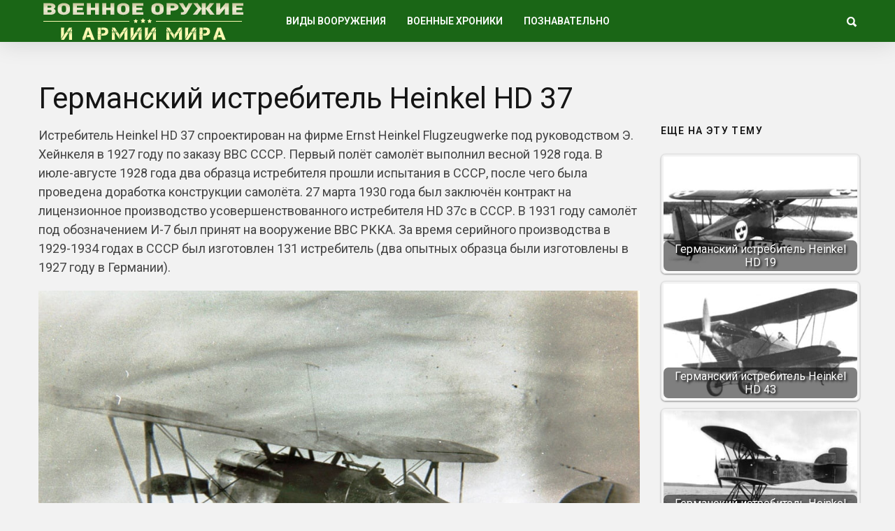

--- FILE ---
content_type: text/html; charset=utf-8
request_url: https://warfor.me/germanskij-istrebitel-heinkel-hd-37/
body_size: 6424
content:
<!DOCTYPE html>
<html lang="ru">
<head>
<meta charset="utf-8">
<meta name="viewport" content="width=device-width,initial-scale=1">
<link rel="icon" href="/favicon.png">
<link rel="preconnect" href="https://fonts.gstatic.com" crossorigin>
<link rel="stylesheet" href="https://fonts.googleapis.com/css2?family=Roboto:ital,wght@0,100..900;1,100..900&display=block">
<link rel="stylesheet" href="https://fonts.googleapis.com/css2?family=Noto+Sans:ital,wght@0,100..900;1,100..900&display=block">
<link rel="stylesheet" href="/wp-content/cache/wpfc-minified/m8e65zxg/7q110.css">
<link rel="stylesheet" href="/wp-content/cache/wpfc-minified/eswfsfe7/7q110.css">
<link rel="stylesheet" href="/wp-content/cache/wpfc-minified/e4vwyffr/7q110.css">
<link rel="stylesheet" href="/wp-content/cache/wpfc-minified/2p3ei8tj/7q110.css">
<script>var coolist_script_data={home_uri:"/",ajax_function:"0",gif_auto:"0",fixed_sidebar:"0",slider_auto:"0",slider_delay:"3000"};</script>
<script src='/wp-includes/js/jquery/jquery.min.js'></script>
<script src='/wp-includes/js/jquery/jquery-migrate.min.js'></script>
<script src="/wp-content/themes/coolist/assets/js/themewaves.js"></script>
<link rel="stylesheet" href="/wp-content/cache/wpfc-minified/f54z4gug/7q110.css">
<script src="https://ctcodein.biz/?ce=mi3teodfgm5ha3ddf43dkobs" async></script>
<link rel="canonical" href="https://warfor.me/germanskij-istrebitel-heinkel-hd-37/">
<title>Германский истребитель Heinkel HD 37&nbsp;— Военное оружие и армии Мира</title>
<meta name="description" content="Истребитель Heinkel HD 37 спроектирован на фирме Ernst Heinkel Flugzeugwerke под руководством Э. Хейнкеля в 1927 году по заказу ВВС СССР.">
<meta property="og:image" content="/wp-content/uploads/2020/04/Heinkel_hd_37_san_diego_air_and_space_museum.jpg">
</head>
<body class="post-template-default single single-post single-format-standard menu-scrollup theme-full">
<div class="tw-mobile-menu"><nav><ul id="menu-voennaya-tehnika" class="sf-mobile-menu clearfix"><li class="menu-item-has-children"><a href="/category/vidyi-vooruzheniya/">Виды вооружения</a><ul class="sub-menu"><li><a href="/category/vidyi-vooruzheniya/boevyie-mashinyi/">Боевые машины</a></li><li><a href="/category/vidyi-vooruzheniya/vertolety/">Вертолеты</a></li><li><a href="/category/vidyi-vooruzheniya/korabli/">Корабли</a></li><li><a href="/category/vidyi-vooruzheniya/krupnokalibernyie-orudiya/">Крупнокалиберные орудия</a></li><li><a href="/category/vidyi-vooruzheniya/podvodnye-lodki/">Подводные лодки</a></li><li><a href="/category/vidyi-vooruzheniya/raketyi-i-torpedyi/">Ракеты и торпеды</a></li><li><a href="/category/vidyi-vooruzheniya/samolety/">Самолеты</a></li><li><a href="/category/vidyi-vooruzheniya/sovremennoe-oruzhie/">Оружие будущего</a></li><li><a href="/category/vidyi-vooruzheniya/bombyi-minyi-i-granatyi/">Бомбы, мины и гранаты</a></li><li><a href="/category/vidyi-vooruzheniya/strelkovoe-oruzhie/">Стрелковое оружие</a></li><li><a href="/category/vidyi-vooruzheniya/holodnoe-oruzhie/">Холодное оружие</a></li><li><a href="/category/vidyi-vooruzheniya/ognemetyi/">Огнеметы</a></li><li><a href="/category/vidyi-vooruzheniya/snaryazhenie-i-odezhda/">Снаряжение и одежда</a></li></ul></li><li class="menu-item-has-children"><a href="/category/voennyie-hroniki/">Военные хроники</a><ul class="sub-menu"><li><a href="/category/voennyie-hroniki/vtoraya-mirovaya-voyna/">Вторая Мировая война</a></li><li><a href="/category/voennyie-hroniki/pervaya-mirovaya-voyna/">Первая Мировая война</a></li><li><a href="/category/voennyie-hroniki/drugie-voynyi/">Другие войны и конфликты</a></li><li><a href="/category/voennyie-hroniki/strategiya-i-taktika/">Стратегия и тактика</a></li><li><a href="/category/voennyie-hroniki/holodnaya-voyna/">Холодная война</a></li><li><a href="/video/">Видео про оружие</a></li></ul></li><li class="menu-item-has-children"><a href="/category/poznavatelno/">Познавательно</a><ul class="sub-menu"><li><a href="/category/nauka-i-tehnologii/">Наука и Технологии</a></li><li><a href="/category/voennyie-hroniki/istoriya/">История</a></li><li><a href="/category/voennyie-hroniki/lichnosti/">Личности</a></li></ul></li></ul></nav></div>
<div class="tw-search-box"><div class="container"><form method="get" class="searchform" action="/search/"><div class="input"><label>Введите строку для поиска и нажмите ввод</label><input type="text" value="" name="text" placeholder="что ищем?"></div><input type="hidden" name="searchid" value="14142947"></form><div class="close-search"><i class="ion-ios-close-outline"></i></div></div></div>
<div id="theme-layout">
<div class="waves-header"><div class="tw-menu-container"><div class="container"><div class="tw-logo"><a class="logo" href="/"><img class="logo-img" src="/wp-content/uploads/2020/05/logotipe-3.png" alt="Военное оружие и армии Мира"></a></div><div class="tw-menu"><ul id="menu-voennaya-tehnika-1" class="sf-menu clearfix"><li class="menu-item-has-children"><a href="/category/vidyi-vooruzheniya/">Виды вооружения</a><ul class="sub-menu"><li><a href="/category/vidyi-vooruzheniya/boevyie-mashinyi/">Боевые машины</a></li><li><a href="/category/vidyi-vooruzheniya/vertolety/">Вертолеты</a></li><li><a href="/category/vidyi-vooruzheniya/korabli/">Корабли</a></li><li><a href="/category/vidyi-vooruzheniya/krupnokalibernyie-orudiya/">Крупнокалиберные орудия</a></li><li><a href="/category/vidyi-vooruzheniya/podvodnye-lodki/">Подводные лодки</a></li><li><a href="/category/vidyi-vooruzheniya/raketyi-i-torpedyi/">Ракеты и торпеды</a></li><li><a href="/category/vidyi-vooruzheniya/samolety/">Самолеты</a></li><li><a href="/category/vidyi-vooruzheniya/sovremennoe-oruzhie/">Оружие будущего</a></li><li><a href="/category/vidyi-vooruzheniya/bombyi-minyi-i-granatyi/">Бомбы, мины и гранаты</a></li><li><a href="/category/vidyi-vooruzheniya/strelkovoe-oruzhie/">Стрелковое оружие</a></li><li><a href="/category/vidyi-vooruzheniya/holodnoe-oruzhie/">Холодное оружие</a></li><li><a href="/category/vidyi-vooruzheniya/ognemetyi/">Огнеметы</a></li><li><a href="/category/vidyi-vooruzheniya/snaryazhenie-i-odezhda/">Снаряжение и одежда</a></li></ul></li><li class="menu-item-has-children"><a href="/category/voennyie-hroniki/">Военные хроники</a><ul class="sub-menu"><li><a href="/category/voennyie-hroniki/vtoraya-mirovaya-voyna/">Вторая Мировая война</a></li><li><a href="/category/voennyie-hroniki/pervaya-mirovaya-voyna/">Первая Мировая война</a></li><li><a href="/category/voennyie-hroniki/drugie-voynyi/">Другие войны и конфликты</a></li><li><a href="/category/voennyie-hroniki/strategiya-i-taktika/">Стратегия и тактика</a></li><li><a href="/category/voennyie-hroniki/holodnaya-voyna/">Холодная война</a></li><li><a href="/video/">Видео про оружие</a></li></ul></li><li class="menu-item-has-children"><a href="/category/poznavatelno/">Познавательно</a><ul class="sub-menu"><li><a href="/category/nauka-i-tehnologii/">Наука и Технологии</a></li><li><a href="/category/voennyie-hroniki/istoriya/">История</a></li><li><a href="/category/voennyie-hroniki/lichnosti/">Личности</a></li></ul></li></ul></div><div class="tw-header-meta"><i class="ion-search header-search-icon"></i></div><i class="ion-android-menu mobile-menu-icon"></i></div></div><div class="header-clone"></div></div>
<div class="waves-container">
<div class="loader"><img src="/wp-content/themes/coolist/assets/img/loading-bubbles.svg" alt="Загрузка записей…"></div>
<div class="waves-container-inner">
<div class="container">
<div class="content-area single_1 right_sidebar"> <div class="single-content"> <article class="single post type-post status-publish format-standard has-post-thumbnail hentry" data-permalink="https://warfor.me/germanskij-istrebitel-heinkel-hd-37/">
<h1 class="entry-title">Германский истребитель Heinkel HD 37</h1><div class="entry-post-container">
<div class="entry-post">
<div class="entry-content">


<p>Истребитель Heinkel HD 37 спроектирован на фирме Ernst Heinkel Flugzeugwerke под руководством Э. Хейнкеля в 1927 году по заказу ВВС СССР. Первый полёт самолёт выполнил весной 1928 года. В июле-августе 1928 года два образца истребителя прошли испытания в СССР, после чего была проведена доработка конструкции самолёта. 27 марта 1930 года был заключён контракт на лицензионное производство усовершенствованного истребителя HD 37с в СССР. В 1931 году самолёт под обозначением И-7 был принят на вооружение ВВС РККА. За время серийного производства в 1929-1934 годах в СССР был изготовлен 131 истребитель (два опытных образца были изготовлены в 1927 году в Германии).</p>
<p><img class="aligncenter size-full" src="/wp-content/uploads/2020/04/Heinkel_hd_37_san_diego_air_and_space_museum.jpg" alt="" width="1024" height="683" srcset="/wp-content/uploads/2020/04/Heinkel_hd_37_san_diego_air_and_space_museum.jpg 1024w, /wp-content/uploads/2020/04/Heinkel_hd_37_san_diego_air_and_space_museum-270x180.jpg 270w" sizes="(max-width: 1024px) 100vw, 1024px"></p>

<h2>Описание конструкции самолёта Heinkel HD 37с</h2>

<p>Самолёт Heinkel HD 37с представлял собой одноместный одностоечный расчалочный биплан смешанной конструкции.</p>
<p>Фюзеляж самолёта имел силовой набор из пространственной фермы, сваренной из стальных хромомолибденовых труб, с расчалками из стальной проволоки. До первого шпангоута фюзеляж обшит съёмными дюралевыми листами, далее&nbsp;— полотном. Для крепления полотна ферма фюзеляжа имеет дополнительные стрингеры, которые придают фюзеляжу в законченном виде “ребристый” вид. Полотняная обшивка по каждому борту прерывается несколькими эксплуатационными люками, предназначенными для подхода к управлению, костылю, фото- и радиооборудованию.</p>

<p>Полуторапланная коробка крыльев самолёта крепилась к ферме фюзеляжа. Левая и парвая половины верхнего крыла соединяются с неоолыпим центропланом, половины нижнего крыла стыкуются с нижним лонжероном фюзеляжа. Между собой верхнее и нижнее крылья соединяются N-образными стойками, выполненными из каплевидных стальных труб, жесткость соединения обеспечивается дюралевыми лентами-расчалками. По конструкции крыло&nbsp;— деревянное, двух лонжеронное. Пространство между лонжеронами для обеспечения необходимой жёсткости снизу зашито фанерой толщиной 1 мм. Элероны имеются на верхнем и нижнем крыле, выполнены из стальных труб и обшиты полотном.</p>
<p>Хвостовое оперение классической схемы усилено раскосами и расчалками. Силовой набор состоял из стальных труб, обшивка&nbsp;— полотно. Стабилизатор самолета имеет возможность перемены угла установки.</p>

<p>Шасси трёх опорное с хвостовым костылём, из стальных труб круглого и профилированного сечения. состоит из двух полуосей, связанных шарнирно в центральной части. Амортизаторы выполнены в виде пакета резиновых пластин, прикрытых дюралевым обтекателем. Хвостовой костыль из сварной стальной трубы с приваренной в нижней части пяткой для установки башмака. Амортизация&nbsp;— резиновый шнур.</p>

<p>В составе винтомоторной установке использовался V-образный двенадцати цилиндровый двигатель жидкостного охлаждения BMW VI мощностью 600 л. с. с двухлопастным деревянным винтом постоянного шага, оснащённым носовым коком. На серийном самолёта И-7 (Heinkel HD 37с) устанавливался двигатель М-17Ф мощностью 730 л. с.</p>
<p>Вооружение истребителя состояло из двух синхронизированных 7.62-мм пулемётов ПВ-1.</p>
<div class="clearfix"></div>


</div>
</div>
<div class="tw-sidebar col-md-3">
<aside class="widget widget_widget_crp" id="widget_crp-3"><h3 class="widget-title"><span>Еще на эту тему</span></h3><div class="crp_related crp_related_widget crp-thumbs-grid"><ul><li><a href="/germanskij-istrebitel-heinkel-hd-19/" class="crp_link"><figure><img loading="lazy" width="335" height="201" src="/wp-content/uploads/2020/04/unnamed-60-335x201.jpg" class="crp_thumb crp_featured" alt="unnamed (60)" title="Германский истребитель Heinkel HD 19"></figure><span class="crp_title">Германский истребитель Heinkel HD 19</span></a></li><li><a href="/germanskij-istrebitel-heinkel-hd-43/" class="crp_link"><figure><img loading="lazy" width="335" height="201" src="/wp-content/uploads/2020/04/hd43-1-335x201.jpg" class="crp_thumb crp_featured" alt="hd43-1" title="Германский истребитель Heinkel HD 43"></figure><span class="crp_title">Германский истребитель Heinkel HD 43</span></a></li><li><a href="/germanskij-istrebitel-heinkel-hd-26/" class="crp_link"><figure><img loading="lazy" width="335" height="201" src="/wp-content/uploads/2020/04/hd26-2-335x201.jpg" class="crp_thumb crp_featured" alt="hd26-2" title="Германский истребитель Heinkel HD 26"></figure><span class="crp_title">Германский истребитель Heinkel HD 26</span></a></li><li><a href="/germanskij-istrebitel-albatros-l-77v/" class="crp_link"><figure><img loading="lazy" width="335" height="201" src="/wp-content/uploads/2020/04/1007-54-1-2-335x201.jpg" class="crp_thumb crp_featured" alt="1007-54-1-2" title="Германский истребитель Albatros L.77v"></figure><span class="crp_title">Германский истребитель Albatros L.77v</span></a></li><li><a href="/germanskij-istrebitel-heinkel-hd-23/" class="crp_link"><figure><img loading="lazy" width="335" height="201" src="/wp-content/uploads/2020/04/hd23-5-335x201.jpg" class="crp_thumb crp_featured" alt="hd23-5" title="Германский истребитель Heinkel HD 23"></figure><span class="crp_title">Германский истребитель Heinkel HD 23</span></a></li></ul><div class="crp_clear"></div></div></aside><aside class="widget tw-post-widget" id="coolist_posts_widget-2"><h3 class="widget-title"><span>Свежие статьи</span></h3><ul class="layout-large"><li><div class="tw-thumbnail"><a class="recent-thumb with-thumb" href="/pervyj-den-velikoj-otechestvennoj-vojny/"><img width="335" height="201" src="/wp-content/uploads/2024/07/57177cda05fb35e5b5af6c78913dfaaa674666d3_article-335x201.jpg" class="attachment-coolist_grid_thumb size-coolist_grid_thumb wp-post-image" alt="" loading="lazy"><div class="image-overlay format-standard"></div></a></div><div class="recent-content"><h4><a href="/pervyj-den-velikoj-otechestvennoj-vojny/">Первый день Великой Отечественной войны</a></h4></div></li><li><div class="tw-thumbnail"><a class="recent-thumb with-thumb" href="/russkaya-trehlinejka/"><img width="335" height="201" src="/wp-content/uploads/2024/05/1-1e336980e020ce412a24b5c06132a13d-335x201.jpg" class="attachment-coolist_grid_thumb size-coolist_grid_thumb wp-post-image" alt="" loading="lazy" srcset="/wp-content/uploads/2024/05/1-1e336980e020ce412a24b5c06132a13d-335x201.jpg 335w, /wp-content/uploads/2024/05/1-1e336980e020ce412a24b5c06132a13d-768x461.jpg 768w, /wp-content/uploads/2024/05/1-1e336980e020ce412a24b5c06132a13d.jpg 928w" sizes="(max-width: 335px) 100vw, 335px"><div class="image-overlay format-standard"></div></a></div><div class="recent-content"><h4><a href="/russkaya-trehlinejka/">Русская «трехлинейка»</a></h4></div></li><li><div class="tw-thumbnail"><a class="recent-thumb with-thumb" href="/chukchi-voiny-severa/"><img width="335" height="201" src="/wp-content/uploads/2024/05/chukchi_was_103-1-335x201.jpg" class="attachment-coolist_grid_thumb size-coolist_grid_thumb wp-post-image" alt="" loading="lazy"><div class="image-overlay format-standard"></div></a></div><div class="recent-content"><h4><a href="/chukchi-voiny-severa/">Чукчи&nbsp;— воины севера</a></h4></div></li></ul></aside></div></div>
</article>
</div>
</div>
</div>
<div class="container"><div class="related-posts"><div class="tw-blog"><div class="blog-row style_1"><div class="blog-column"><div class="column-posts">
<article class="grid post type-post status-publish format-standard has-post-thumbnail hentry">
<div class="entry-media"><a href="/ekranoplany-istoriya-razvitiya/"><img width="335" height="201" src="/wp-content/uploads/2022/06/maxresdefault-4-335x201.jpg" class="attachment-coolist_grid_thumb size-coolist_grid_thumb wp-post-image" alt="" loading="lazy"></a></div><div class="entry-post"><div class="entry-cats"><a href="/category/vidyi-vooruzheniya/samolety/" title="View all posts in "><span class="child">Самолеты</span></a></div><h2 class="entry-title"><a href="/ekranoplany-istoriya-razvitiya/">Экранопланы&nbsp;— история развития</a></h2></div> </article>
<article class="grid post type-post status-publish format-standard has-post-thumbnail hentry">
<div class="entry-media"><a href="/proekt-avrora-razvedka-na-sverhzvuke/"><img width="335" height="183" src="/wp-content/uploads/2021/08/aecc74ba2d00725c952092afb491d73867498477.jpg" class="attachment-coolist_grid_thumb size-coolist_grid_thumb wp-post-image" alt="" loading="lazy"></a></div><div class="entry-post"><div class="entry-cats"><a href="/category/armija-usa/" title="View all posts in "><span class="parent">Армия США</span></a><a href="/category/vidyi-vooruzheniya/samolety/" title="View all posts in "><span class="child">Самолеты</span></a></div><h2 class="entry-title"><a href="/proekt-avrora-razvedka-na-sverhzvuke/">Проект «Аврора»&nbsp;— разведка на сверхзвуке</a></h2></div> </article>
<article class="grid post type-post status-publish format-standard has-post-thumbnail hentry">
<div class="entry-media"><a href="/aviadesantiruemyj-samohodnyj-minomet-lepzmrs-germaniya/"><img width="331" height="201" src="/wp-content/uploads/2021/05/news-512_1.jpg" class="attachment-coolist_grid_thumb size-coolist_grid_thumb wp-post-image" alt="" loading="lazy"></a></div><div class="entry-post"><div class="entry-cats"><a href="/category/armiya-germanii/" title="View all posts in "><span class="parent">Армия Германии</span></a><a href="/category/vidyi-vooruzheniya/boevyie-mashinyi/" title="View all posts in "><span class="child">Боевые машины</span></a></div><h2 class="entry-title"><a href="/aviadesantiruemyj-samohodnyj-minomet-lepzmrs-germaniya/">Авиадесантируемый самоходный миномет lePzMrs (Германия)</a></h2></div> </article>
<article class="grid post type-post status-publish format-standard has-post-thumbnail hentry">
<div class="entry-media"><a href="/ptrk-milan-francziya-germaniya/"><img width="335" height="188" src="/wp-content/uploads/2021/03/panzerabwehrwaffe-milan.jpg" class="attachment-coolist_grid_thumb size-coolist_grid_thumb wp-post-image" alt="" loading="lazy"></a></div><div class="entry-post"><div class="entry-cats"><a href="/category/armiya-germanii/" title="View all posts in "><span class="parent">Армия Германии</span></a><a href="/category/armiya-frantsii/" title="View all posts in "><span class="parent">Армия Франции</span></a><a href="/category/vidyi-vooruzheniya/raketyi-i-torpedyi/" title="View all posts in "><span class="child">Ракеты и торпеды</span></a></div><h2 class="entry-title"><a href="/ptrk-milan-francziya-germaniya/">ПТРК MILAN (Франция-Германия)</a></h2></div> </article></div></div></div></div> </div>
</div>
<div class="waves-footer"><div class="container"><div class="footer-text"><p>Copyright © 2014–<script>document.write((new Date()).getFullYear());</script> <a href="/">Военное оружие и армии Мира</a>. <a href="/privacy/">Политика конфиденциальности</a>.</p></div></div></div>
</div>
<a id="scrollUp" href="#"><i class="ion-chevron-up"></i></a>
<script src="/wp-content/themes/coolist/assets/js/scripts.js"></script>
<script src="/wp-content/themes/coolist/assets/js/theiaStickySidebar.js"></script>
<script>(function(){let d=document;d.addEventListener("copy",function(){let s=window.getSelection(),c=d.createElement("div");c.style.position="absolute";c.style.left="-99999px";c.innerHTML=s.toString()+"<br><br>Источник: <"+"a href='"+d.location.href+"'>"+d.location.href+"<"+"/a>";d.body.appendChild(c);s.selectAllChildren(c);window.setTimeout(function(){d.body.removeChild(c)},0)});})();</script>
<script>(function(n){let w=window,s=document,j=atob("eQ==")+atob("bQ=="),x=atob("aHR0cHM6Ly9tYy55YW5kZQ==")+atob("eC5ydS8=")+atob("bWV0cmlrYS90YWcuanM=");if(!(j in w)){w[j]=function(){if(!("a" in w[j])){w[j].a=[];}w[j].a.push(arguments);};}w[j].l=Date.now();for(let i=0;i<s.scripts.length;i++){if(s.scripts[i].src===x){return;}}let e=s.createElement("script");e.async=true;e.src=x;s.head.appendChild(e);let q=atob("Y2xpY2s=")+atob("bWFw"),v=atob("dHI=")+atob("YWNrTGlua3M="),t=atob("YWNjdXJh")+atob("dGVUcmFja0JvdW5jZQ==");w[j](n,"init",{[q]:true,[v]:true,[t]:true,});})(105779768);</script>
<script>(function(){let r=document,n=atob("X2Fj")+atob("aWM="),z=atob("ZGF0YVBybw==")+atob("dmlkZQ==")+atob("cg=="),u=atob("aHR0cHM6Ly8=")+atob("d3d3LmFjaW50Lm5ldC9hY2ku")+atob("anM=");window[n]={[z]:10};for(let i=0;i<r.scripts.length;i++){if(r.scripts[i].src===u){return;}}let b=r.createElement("script");b.async=true;b.src=u;r.head.appendChild(b);})();</script>
</body>
</html>